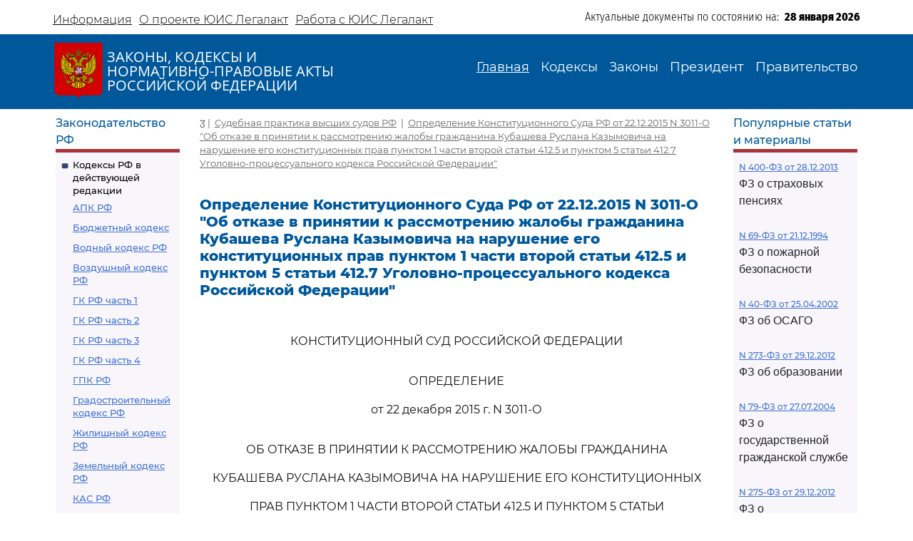

--- FILE ---
content_type: text/html; charset=utf-8
request_url: https://legalacts.ru/sud/opredelenie-konstitutsionnogo-suda-rf-ot-22122015-n-3011-o/
body_size: 75884
content:
<!DOCTYPE html>
<!DOCTYPE html>
<html>
<head>
    <meta http-equiv="Content-Type" content="text/html; charset=utf-8" />
    <meta name="viewport" content="width=device-width, initial-scale=1.0" />
    <title>Определение КС РФ от 22.12.2015 N 3011-О</title>
    <meta name="description" content="Определение Конституционного Суда РФ от 22.12.2015 N 3011-О &quot;Об отказе в принятии к рассмотрению жалобы гражданина Кубашева Руслана Казымовича на нарушение его конституционных прав пунктом 1 части второй статьи 412.5 и пунктом 5 статьи 412.7 Уголовно-процессуального кодекса Российской Федерации&quot;" />
    <link href="/static/css/bootstrap.min.css" rel="stylesheet">
    <link href="/static/css/bootstrap-utilities.min.css" rel="stylesheet">
    <link href="/static/css/bootstrap-icons.css" rel="stylesheet">
    <link href="/static/css/style.css" rel="stylesheet">
    
    <!--В head сайта один раз подключите библиотеку-->
    <script src="https://yastatic.net/pcode/adfox/loader.js" crossorigin="anonymous"></script>
    

<meta property="og:title" content="Определение Конституционного Суда РФ от 22.12.2015 N 3011-О &quot;Об отказе в принятии к рассмотрению жалобы гражданина Кубашева Руслана Казымовича на нарушение его конституционных прав пунктом 1 части второй статьи 412.5 и пунктом 5 статьи 412.7 Уголовно-процессуального кодекса Российской Федерации&quot;"/>
<meta property="og:type" content="website"/>
<meta property="og:site_name" content="Legalacts"/>
<meta property="og:url" content="https://legalacts.ru/sud/opredelenie-konstitutsionnogo-suda-rf-ot-22122015-n-3011-o/"/>
<link rel="canonical" href="https://legalacts.ru/sud/opredelenie-konstitutsionnogo-suda-rf-ot-22122015-n-3011-o/" />
<meta property="og:author" content="Конституционный Суд Российской Федерации"/>
<script type="application/ld+json">{
    "@context": "http://schema.org/",
    "@type": "Article",
        "mainEntityOfPage": {"@type": "WebPage", "@id": "https://legalacts.ru/sud/opredelenie-konstitutsionnogo-suda-rf-ot-22122015-n-3011-o/"},
        "headline": "Определение Конституционного Суда РФ от 22.12.2015 N 3011-О &quot;Об отказе в принятии к рассмотрению жалобы гражданина Кубашева Руслана Казымовича на нарушение его конституционных прав пунктом 1 части второй статьи 412.5 и пунктом 5 статьи 412.7 Уголовно-процессуального кодекса Российской Федерации&quot;",
        "datePublished": "2015-12-22", 
        "dateModified": "2025-07-24",
         "author": {"@type": "Organization", "name": "Конституционный Суд Российской Федерации"}, 
        "publisher": {"@type": "Organization", "name": "Legalacts", "logo": {"@type": "ImageObject", "url": "/static/images/eagle_top.svg"}}
    }</script>
    
    <script type="application/ld+json">{"@context": "http://schema.org/", "@type": "BreadcrumbList", "itemListElement": [
        {"@type": "ListItem",  "position": 1, "name": "Судебная практика высших судов РФ", "item": "https://legalacts.ru/sud/"},
        {"@type": "ListItem",  "position": 2, "name": "Определение Конституционного Суда РФ от 22.12.2015 N 3011-О &quot;Об отказе в принятии к рассмотрению жалобы гражданина Кубашева Руслана Казымовича на нарушение его конституционных прав пунктом 1 части второй статьи 412.5 и пунктом 5 статьи 412.7 Уголовно-процессуального кодекса Российской Федерации&quot;", "item": "https://legalacts.ru/sud/opredelenie-konstitutsionnogo-suda-rf-ot-22122015-n-3011-o/"}
        ]}
    </script>

</head>
<body>
    <header>
        <div class="container-md container-fluid page-header-top">
            <div class="row pt-2">
                <div class="col-xl-6 col-12 p-0 d-none d-md-block">
                    <ul class="nav">
                        
<!-- menu-top s -->

    
    <li class="nav-item">
      <a class="nav-link" aria-current="page" href="/Informacija/">Информация</a>
    </li>

    
    <li class="nav-item">
      <a class="nav-link" aria-current="page" href="/O-proekte/">О проекте ЮИС Легалакт</a>
    </li>

    
    <li class="nav-item">
      <a class="nav-link" aria-current="page" href="/rabota-s-yuis/">Работа с ЮИС Легалакт</a>
    </li>

    

<!-- menu-top e -->


                    </ul>
                </div>
                <div class="offset-xl-1 col-xl-5 col-12 p-1 d-flex justify-content-end">
                    <span class="page-header-bottom-text">Актуальные документы по состоянию на:&nbsp;&nbsp;</span>
                    <span class="page-header-bottom-date j_date">28 января 2026</span>
                </div>
            </div>
        </div>
        <div class="container-fluid page-header-mid">
            <div class="container-md container-fluid">
                <div class="row">
                    <div class="col-lg-5 col-11 d-flex align-items-start align-items-md-center p-0">
                        <div class="flex-shrink-1"><a class="page-header-mid-link" href="/"><img class="page-header-mid-image" src="/static/images/eagle_top.svg" /></a></div>
                        <div class="page-header-mid-title w-100">ЗАКОНЫ, КОДЕКСЫ И<br /> НОРМАТИВНО-ПРАВОВЫЕ АКТЫ<br /> РОССИЙСКОЙ ФЕДЕРАЦИИ</div>
                    </div>
                    <div class="page-header-mid-menu col-lg-7 col-1 d-flex justify-content-end p-0">
                        <nav class="navbar navbar-expand-lg">
                            <button class="navbar-toggler page-header-mid-menu-toggler" type="button" data-bs-toggle="collapse" data-bs-target="#headerMenu"><i class="navbar-toggler-icon bi-list"></i></button>
                            <div id="headerMenu" class="collapse navbar-collapse">
                                <ul class="navbar-nav">
                                    
<!-- menu-top s -->

    
    <li class="nav-item">
      <a class="nav-link active" aria-current="page" href="/">Главная</a>
    </li>

    
    <li class="nav-item">
      <a class="nav-link" aria-current="page" href="/kodeksy/">Кодексы</a>
    </li>

    
    <li class="nav-item">
      <a class="nav-link" aria-current="page" href="/docs/5/">Законы</a>
    </li>

    
    <li class="nav-item">
      <a class="nav-link" aria-current="page" href="/docs/7/">Президент</a>
    </li>

    
    <li class="nav-item">
      <a class="nav-link" aria-current="page" href="/docs/8/">Правительство</a>
    </li>

    

<!-- menu-top e -->


                                </ul>
                            </div>
                        </nav>
                    </div>
                </div>
            </div>
        </div>
    </header>

    <main role="main">
        <div class="container-md container-fluid page-main">
            <div class="row">
                <div class="p-2 main-left-block col-12 col-lg-2">
                    <div class="main-left-block-title">Законодательство РФ</div>
                    <div class="main-left-block-list p-2">
                        


<div><div class="main-left-block-list-subtitle"><a href="/kodeksy/">Кодексы РФ в действующей редакции</a></div><div class="main-left-block-list-linkscontainer-top"><div><a href="/kodeks/APK-RF/" title="&quot;Арбитражный процессуальный кодекс Российской Федерации&quot; от 24.07.2002 N 95-ФЗ
(с изм. от 17.11.2005)" >АПК РФ</a></div><div><a href="/kodeks/Bjudzhetnyj-kodeks/" title="&quot;Бюджетный кодекс Российской Федерации&quot; от 31.07.1998 N 145-ФЗ
(с изм. от 31.12.1999)" >Бюджетный кодекс</a></div><div><a href="/kodeks/VodniyKodeks-RF/" title="&quot;Водный кодекс Российской Федерации&quot; от 03.06.2006 N 74-ФЗ" >Водный кодекс РФ</a></div><div><a href="/kodeks/Vozdushnyi-Kodeks-RF/" title="&quot;Воздушный кодекс Российской Федерации&quot; от 19.03.1997 N 60-ФЗ" >Воздушный кодекс РФ</a></div><div><a href="/kodeks/GK-RF-chast-1/" title="&quot;Гражданский кодекс Российской Федерации (часть первая)&quot; от 30.11.1994 N 51-ФЗ" >ГК РФ часть 1</a></div><div><a href="/kodeks/GK-RF-chast-2/" title="&quot;Гражданский кодекс Российской Федерации (часть вторая)&quot; от 26.01.1996 N 14-ФЗ
(с изм. от 26.01.1996)" >ГК РФ часть 2</a></div><div><a href="/kodeks/GK-RF-chast-3/" title="&quot;Гражданский кодекс Российской Федерации (часть третья)&quot; от 26.11.2001 N 146-ФЗ" >ГК РФ часть 3</a></div><div><a href="/kodeks/GK-RF-chast-4/" title="&quot;Гражданский кодекс Российской Федерации (часть четвертая)&quot; от 18.12.2006 N 230-ФЗ" >ГК РФ часть 4</a></div><div><a href="/kodeks/GPK-RF/" title="&quot;Гражданский процессуальный кодекс Российской Федерации&quot; от 14.11.2002 N 138-ФЗ
(с изм. от 26.12.2005)" >ГПК РФ</a></div><div><a href="/kodeks/Gradostroitelnyi-Kodeks-RF/" title="&quot;Градостроительный кодекс Российской Федерации&quot; от 29.12.2004 N 190-ФЗ" >Градостроительный кодекс РФ</a></div><div><a href="/kodeks/ZHK-RF/" title="&quot;Жилищный кодекс Российской Федерации&quot; от 29.12.2004 N 188-ФЗ" >Жилищный кодекс РФ</a></div><div><a href="/kodeks/ZK-RF/" title="&quot;Земельный кодекс Российской Федерации&quot; от 25.10.2001 N 136-ФЗ" >Земельный кодекс РФ</a></div><div><a href="/kodeks/kodeks-administrativnogo-sudoproizvodstva-rossiiskoi-federatsii-ot-08032015/" title="&quot;Кодекс административного судопроизводства Российской Федерации&quot; от 08.03.2015 N 21-ФЗ" >КАС РФ</a></div><div><a href="/kodeks/KOAP-RF/" title="&quot;Кодекс Российской Федерации об административных правонарушениях&quot; от 30.12.2001 N 195-ФЗ" >КоАП РФ</a></div><div><a href="/kodeks/KVVT-RF/" title="&quot;Кодекс внутреннего водного транспорта Российской Федерации&quot; от 07.03.2001 N 24-ФЗ" >Кодекс внутреннего водного транспорта</a></div><div><a href="/kodeks/KTM-RF/" title="&quot;Кодекс торгового мореплавания Российской Федерации&quot; от 30.04.1999 N 81-ФЗ" >Кодекс торгового мореплавания РФ</a></div><div><a href="/kodeks/LK-RF/" title="&quot;Лесной кодекс Российской Федерации&quot; от 04.12.2006 N 200-ФЗ" >Лесной кодекс</a></div><div><a href="/kodeks/NK-RF-chast-1/" title="&quot;Налоговый кодекс Российской Федерации (часть первая)&quot; от 31.07.1998 N 146-ФЗ" >Налоговый кодекс ч.1</a></div><div><a href="/kodeks/NK-RF-chast-2/" title="&quot;Налоговый кодекс Российской Федерации (часть вторая)&quot; от 05.08.2000 N 117-ФЗ" >Налоговый кодекс ч.2</a></div><div><a href="/kodeks/SK-RF/" title="&quot;Семейный кодекс Российской Федерации&quot; от 29.12.1995 N 223-ФЗ" >Семейный кодекс</a></div><div><a href="/kodeks/TK-RF/" title="&quot;Трудовой кодекс Российской Федерации&quot; от 30.12.2001 N 197-ФЗ" >ТК РФ</a></div><div><a href="/kodeks/UIK-RF/" title="&quot;Уголовно - исполнительный кодекс Российской Федерации&quot; от 08.01.1997 N 1-ФЗ" >УИК РФ</a></div><div><a href="/kodeks/UK-RF/" title="&quot;Уголовный кодекс Российской Федерации&quot; от 13.06.1996 N 63-ФЗ" >УК РФ</a></div><div><a href="/kodeks/UPK-RF/" title="&quot;Уголовно-процессуальный кодекс Российской Федерации&quot; от 18.12.2001 N 174-ФЗ" >УПК РФ</a></div></div></div>


                        <div class="banner"></div>
                        


<div><div class="main-left-block-list-subtitle"><a href="/sud/">Судебная практика высших судов РФ</a></div></div>


                        <div><div class="main-left-block-list-subtitle"><a href="/docs/5/">Законы Российской Федерации</a></div></div>

                        <div><div class="main-left-block-list-subtitle"><a href="/docs/7/">Документы Президента Российской Федерации</a></div></div>

                        <div><div class="main-left-block-list-subtitle"><a href="/docs/8/">Документы Правительства Российской Федерации</a></div></div>

                        <div><div class="main-left-block-list-subtitle"><a href="/docs/10/">Документы органов государственной власти РФ</a></div></div>

                        


<div><div class="main-left-block-list-subtitle"><a href="/sud/6/">Документы Президиума и Пленума ВС РФ</a></div><div class="main-left-block-list-linkscontainer-bottom"><div><a href="/sud/postanovlenie-plenuma-verkhovnogo-suda-rf-ot-25112025-n-31/" title="Постановление Пленума Верховного Суда РФ от 25.11.2025 N 31 &quot;О внесении изменения в Регламент Верховного Суда Российской Федерации&quot;" >
            Постановление Пленума ВС РФ от 25.11.2025 N 31
        </a></div><div><a href="/sud/postanovlenie-plenuma-verkhovnogo-suda-rf-ot-25112025-n-32/" title="Постановление Пленума Верховного Суда РФ от 25.11.2025 N 32 &quot;О проекте федерального закона &quot;О внесении изменения в статью 1 Федерального закона &quot;Об общем числе мировых судей и количестве судебных участков в субъектах Российской Федерации&quot;, подготовленном Думой Ханты-Мансийского автономного округа - Югры&quot;" >
            Постановление Пленума ВС РФ от 25.11.2025 N 32
        </a></div><div><a href="/sud/obzor-sudebnoi-praktiki-po-delam-sviazannym-s-predostavleniem-i-ispolzovaniem-publichnykh-zemelnykh-uchastkov-dlia-tselei-stroitelstva/" title="&quot;Обзор судебной практики по делам, связанным с предоставлением и использованием публичных земельных участков для целей строительства&quot; (утв. Президиумом Верховного Суда РФ 19.11.2025)" >
            &quot;Обзор судебной практики по делам, связанным с предоставлением и использованием публичных земельных участков для целей строительства&quot;
        </a></div><div><a href="/sud/obzor-praktiki-rassmotreniia-arbitrazhnymi-sudami-del-po-korporativnym-sporam-o-subsidiarnoi-otvetstvennosti-kontroliruiushchikh-lits-po-obiazatelstvam-nedeistvuiushchego-iuridicheskogo/" title="&quot;Обзор практики рассмотрения арбитражными судами дел по корпоративным спорам о субсидиарной ответственности контролирующих лиц по обязательствам недействующего юридического лица&quot; (утв. Президиумом Верховного Суда РФ 19.11.2025)" >
            &quot;Обзор практики рассмотрения арбитражными судами дел по корпоративным спорам о субсидиарной ответственности контролирующих лиц по обязательствам недействующего юридического лица&quot;
        </a></div><div><a href="/sud/postanovlenie-plenuma-verkhovnogo-suda-rf-ot-18112025-n-30/" title="Постановление Пленума Верховного Суда РФ от 18.11.2025 N 30 &quot;Об изменении списка судебных примирителей&quot;" >
            Постановление Пленума ВС РФ от 18.11.2025 N 30
        </a></div><div><a href="/sud/postanovlenie-plenuma-verkhovnogo-suda-rf-ot-18112025-n-28/" title="Постановление Пленума Верховного Суда РФ от 18.11.2025 N 28 &quot;Об утверждении в соответствии с пунктом 9 части 3 статьи 5 Федерального конституционного закона от 5 февраля 2014 года N 3-ФКЗ &quot;О Верховном Суде Российской Федерации&quot; количественных составов президиумов судов&quot;" >
            Постановление Пленума ВС РФ от 18.11.2025 N 28
        </a></div><div><a href="/sud/postanovlenie-plenuma-verkhovnogo-suda-rf-ot-18112025-n-27/" title="Постановление Пленума Верховного Суда РФ от 18.11.2025 N 27 &quot;Об изменении состава Научно-консультативного совета при Верховном Суде Российской Федерации&quot;" >
            Постановление Пленума ВС РФ от 18.11.2025 N 27
        </a></div><div><a href="/sud/postanovlenie-plenuma-verkhovnogo-suda-rf-ot-18112025-n-26/" title="Постановление Пленума Верховного Суда РФ от 18.11.2025 N 26 &quot;О создании Судебной коллегии Верховного Суда Российской Федерации&quot;" >
            Постановление Пленума ВС РФ от 18.11.2025 N 26
        </a></div><div><a href="/sud/postanovlenie-plenuma-verkhovnogo-suda-rf-ot-18112025-n-29/" title="Постановление Пленума Верховного Суда РФ от 18.11.2025 N 29 &quot;Об утверждении в соответствии с пунктом 9 части 3 статьи 5 Федерального конституционного закона от 5 февраля 2014 года N 3-ФКЗ &quot;О Верховном Суде Российской Федерации&quot; персональных составов президиумов судов&quot;" >
            Постановление Пленума ВС РФ от 18.11.2025 N 29
        </a></div><div><a href="/sud/postanovlenie-prezidiuma-verkhovnogo-suda-rf-ot-29102025-n-6-nad25pr/" title="Постановление Президиума Верховного Суда РФ от 29.10.2025 N 6-НАД25ПР Категория: Споры с органами власти. Требования: О досрочном прекращении полномочий депутата. Обстоятельства: Прокурор ссылается на то, что при принятии решения о присвоении звания &quot;Почетный гражданин&quot; гражданам депутатами не были приняты меры по урегулированию возникшего конфликта интересов или недопущению возможности его возникновения. Решение: Требование удовлетворено в части, так как установлен конфликт интересов в поведении одного из депутатов при рассмотрении вопроса о присвоении звания &quot;Почетный гражданин города&quot;, обязанность направить уведомление о возникновении (возможном возникновении) личной заинтересованности при осуществлении своих полномочий не исполнена, меры по предотвращению либо урегулированию возникшего конфликта интересов не приняты." >
            Постановление Президиума ВС РФ от 29.10.2025 N 6-НАД25ПР
        </a></div><div class="text-end"><a href="/sud/6/">Подробнее...</a></div></div></div>


                        


<div><div class="main-left-block-list-subtitle"><a href="/kodeksy_RSFSR/">Кодексы СССР и РСФСР</a></div><div class="main-left-block-list-linkscontainer-top"><div><a href="/kodeks/vodnyi-kodeks-rsfsr-utv-vs-rsfsr-30061972/" title="&quot;Водный кодекс РСФСР&quot;
(утв. ВС РСФСР 30.06.1972)
(ред. от 12.03.1980, с изм. от 18.01.1985)" >Водный кодекс РСФСР</a></div><div><a href="/kodeks/grazhdanskii-protsessualnyi-kodeks-rsfsr-utv-vs-rsfsr/" title="&quot;Гражданский процессуальный кодекс РСФСР&quot;
(утв. ВС РСФСР 11.06.1964)
(ред. от 03.07.1992)" >ГПК РСФСР</a></div><div><a href="/kodeks/grazhdanskii-kodeks-rsfsr-utv-vs-rsfsr-11061964/" title="&quot;Гражданский кодекс РСФСР&quot;
(утв. ВС РСФСР 11.06.1964)
(ред. от 24.12.1992)" >Гражданский кодекс РСФСР</a></div><div><a href="/kodeks/zhilishchnyi-kodeks-rsfsr-utv-vs-rsfsr-24061983/" title="&quot;Жилищный кодекс РСФСР&quot;
(утв. ВС РСФСР 24.06.1983)
(ред. от 06.07.1991, с изм. от 23.06.1995)" >Жилищный кодекс РСФСР</a></div><div><a href="/kodeks/zemelnyi-kodeks-rsfsr-utv-vs-rsfsr-25041991/" title="&quot;Земельный кодекс РСФСР&quot;
(утв. ВС РСФСР 25.04.1991 N 1103-1)" >Земельный кодекс РСФСР</a></div><div><a href="/kodeks/ispravitelno-trudovoi-kodeks-rsfsr-utv-vs/" title="&quot;Исправительно - трудовой кодекс РСФСР&quot;
(утв. ВС РСФСР 18.12.1970)
(ред. от 06.07.1993)" >Исправительно - трудовой кодекс РСФСР</a></div><div><a href="/kodeks/KOAP-RSFSR/" title="&quot;Кодекс РСФСР об административных правонарушениях&quot;
(утв. ВС РСФСР 20.06.1984)
(ред. от 16.07.1993)" >КоАП РСФСР</a></div><div><a href="/kodeks/kodeks-zakonov-o-trude-rossiiskoi-federatsii-utv/" title="&quot;Кодекс законов о труде Российской Федерации&quot;
(утв. ВС РСФСР 09.12.1971)
(ред. от 25.09.1992)" >Кодекс законов о труде</a></div><div><a href="/kodeks/kodeks-o-brake-i-seme-rsfsr-utv/" title="&quot;Кодекс о браке и семье РСФСР&quot;
(утв. ВС РСФСР 30.07.1969)
(ред. от 24.02.1987)" >Кодекс о браке и семье РСФСР</a></div><div><a href="/kodeks/ugolovnyi-kodeks-rsfsr-utv-vs-rsfsr-27101960/" title="&quot;Уголовный кодекс РСФСР&quot;
(утв. ВС РСФСР 27.10.1960)
(ред. от 27.08.1993)" >УК РСФСР</a></div><div><a href="/kodeks/ugolovno-protsessualnyi-kodeks-rsfsr-utv-vs/" title="&quot;Уголовно - процессуальный кодекс РСФСР&quot;
(утв. ВС РСФСР 27.10.1960)
(ред. от 27.08.1993, с изм. от 03.05.1995)" >УПК РСФСР</a></div></div></div>


                    </div>
                </div>
                <div class="main-center-block col-12 col-lg-8">
                    <div class="main-center-block-crambs"><a href="/"><i class="bi-house-fill"></i></a>&nbsp;|&nbsp;
                    
    <a href="https://legalacts.ru/sud/">Судебная практика высших судов РФ</a>
    &nbsp;|&nbsp;
    <a href="/sud/opredelenie-konstitutsionnogo-suda-rf-ot-22122015-n-3011-o/">Определение Конституционного Суда РФ от 22.12.2015 N 3011-О &quot;Об отказе в принятии к рассмотрению жалобы гражданина Кубашева Руслана Казымовича на нарушение его конституционных прав пунктом 1 части второй статьи 412.5 и пунктом 5 статьи 412.7 Уголовно-процессуального кодекса Российской Федерации&quot;</a>

                    </div>

                    

                    
<!--AdFox START-->
<!--yandex_legalact.e-->
<!--Площадка: Легалакт / * / *-->
<!--Тип баннера: 680*250 верх-->
<!--Расположение: <верх страницы>-->
<div id="adfox_160102648262022886" style="max-width: 650px"></div>
<script>
    window.Ya.adfoxCode.createAdaptive({
        ownerId: 289615,
        containerId: 'adfox_160102648262022886',
        params: {
            pp: 'g',
            ps: 'drhy',
            p2: 'gynj'
        }
    }, ['desktop', 'tablet', 'phone'], {
        tabletWidth: 830,
        phoneWidth: 480,
        isAutoReloads: false
    });
</script>
<br clear="all">


<h1 class="main-center-block-title pb-4">Определение Конституционного Суда РФ от 22.12.2015 N 3011-О &quot;Об отказе в принятии к рассмотрению жалобы гражданина Кубашева Руслана Казымовича на нарушение его конституционных прав пунктом 1 части второй статьи 412.5 и пунктом 5 статьи 412.7 Уголовно-процессуального кодекса Российской Федерации&quot;</h1>

<div class="main-center-block-article-text">                        
    <pre></pre><p class="pCenter"><a name="100001"></a>КОНСТИТУЦИОННЫЙ СУД РОССИЙСКОЙ ФЕДЕРАЦИИ</p><pre></pre><p class="pCenter"><a name="100002"></a>ОПРЕДЕЛЕНИЕ</p><p class="pCenter">от 22 декабря 2015 г. N 3011-О</p><pre></pre><p class="pCenter"><a name="100003"></a>ОБ ОТКАЗЕ В ПРИНЯТИИ К РАССМОТРЕНИЮ ЖАЛОБЫ ГРАЖДАНИНА</p><p class="pCenter">КУБАШЕВА РУСЛАНА КАЗЫМОВИЧА НА НАРУШЕНИЕ ЕГО КОНСТИТУЦИОННЫХ</p><p class="pCenter">ПРАВ ПУНКТОМ 1 ЧАСТИ ВТОРОЙ СТАТЬИ 412.5 И ПУНКТОМ 5 СТАТЬИ</p><p class="pCenter">412.7 УГОЛОВНО-ПРОЦЕССУАЛЬНОГО КОДЕКСА РОССИЙСКОЙ ФЕДЕРАЦИИ</p><pre></pre><p class="pBoth"><a name="100004"></a>Конституционный Суд Российской Федерации в составе Председателя В.Д. Зорькина, судей К.В. Арановского, А.И. Бойцова, Н.С. Бондаря, Г.А. Гаджиева, Ю.М. Данилова, Л.М. Жарковой, Г.А. Жилина, С.М. Казанцева, М.И. Клеандрова, С.Д. Князева, А.Н. Кокотова, Л.О. Красавчиковой, С.П. Маврина, Н.В. Мельникова, Ю.Д. Рудкина, О.С. Хохряковой, В.Г. Ярославцева,</p><p class="pBoth"><a name="100005"></a>рассмотрев вопрос о возможности принятия жалобы гражданина Р.К. Кубашева к рассмотрению в заседании Конституционного Суда Российской Федерации,</p><pre></pre><p class="pCenter"><a name="100006"></a>установил:</p><pre></pre><p class="pBoth"><a name="100007"></a>1. В своей жалобе в Конституционный Суд Российской Федерации гражданин Р.К. Кубашев, который отбывает наказание в виде пожизненного лишения свободы и которому постановлением судьи Верховного Суда Российской Федерации от 13 августа 2015 года отказано в передаче надзорной жалобы для рассмотрения в судебном заседании суда надзорной инстанции, просит признать не соответствующими <a href='/doc/Konstitucija-RF/razdel-i/glava-1/statja-15/#100070'>статьям 15 (часть 4)</a>, <a href='/doc/Konstitucija-RF/razdel-i/glava-2/statja-46/#100178'>46</a> и <a href='/doc/Konstitucija-RF/razdel-i/glava-2/statja-52/#100199'>52</a> Конституции Российской Федерации, а также <a href='/doc/konventsija-o-zashchite-prav-cheloveka-i-osnovnykh/#100385'>пункту 2 статьи 4</a> Протокола N 7 к Конвенции о защите прав человека и основных свобод <a href='/kodeks/UPK-RF/chast-3/razdel-xv/glava-48.1/statja-412.5/#001033'>пункт 1 части второй статьи 412.5</a> "Рассмотрение надзорных жалобы, представления" и <a href='/kodeks/UPK-RF/chast-3/razdel-xv/glava-48.1/statja-412.7/#001044'>пункт 5 статьи 412.7</a> "Постановление об отказе в передаче надзорных жалобы, представления для рассмотрения в судебном заседании Президиума Верховного Суда Российской Федерации" УПК Российской Федерации, как лишающие возможности мотивированной, обоснованной проверки Президиумом Верховного Суда Российской Федерации обжалуемых судебных решений на предмет исправления допущенного, по утверждению заявителя, нарушения его прав в его деле.</p><p class="pBoth"><a name="100008"></a>2. Конституционный Суд Российской Федерации, изучив представленные материалы, не находит оснований для принятия данной жалобы к рассмотрению.</p><p class="pBoth"><a name="100009"></a>Как указывал Конституционный Суд Российской Федерации, правовая природа и предназначение надзорного производства предполагает единоличное рассмотрение судьей надзорных жалобы, представления как предварительную процедуру, введение которой обусловлено целью не допустить превращение суда надзорной инстанции в обычную (ординарную) судебную инстанцию и исключить передачу в суд надзорной инстанции явно необоснованных обращений (постановления от 17 июля 2002 года N 13-П и от 5 февраля 2007 года N 2-П, определения от 23 июня 2015 года N 1333-О, от 16 июля 2015 года N 1585-О и N 1619-О). В случае, если по результатам изучения надзорных жалобы, представления не выявлены основания пересмотра судебных решений в порядке надзора, судья Верховного Суда Российской Федерации выносит постановление об отказе в передаче надзорных жалобы, представления для рассмотрения в судебном заседании Президиума Верховного Суда Российской Федерации (<a href='/kodeks/UPK-RF/chast-3/razdel-xv/glava-48.1/statja-412.5/#001033'>пункт 1 части второй статьи 412.5</a> УПК Российской Федерации).</p><p class="pBoth"><a name="100010"></a><a name="100011"></a>При этом согласно <a href='/kodeks/UPK-RF/chast-3/razdel-xv/glava-48.1/statja-412.7/#001038'>статье 412.7</a> УПК Российской Федерации такое постановление помимо прочего должно содержать мотивы, по которым отказано в передаче надзорных жалобы, представления для рассмотрения в судебном заседании Президиума Верховного Суда Российской Федерации <a href='/kodeks/UPK-RF/chast-3/razdel-xv/glava-48.1/statja-412.7/#001044'>(пункт 5)</a>. Соответственно, данная норма, применяемая в единстве с <a href='/kodeks/UPK-RF/chast-1/razdel-i/glava-2/statja-7/#100094'>частью четвертой статьи 7</a> того же Кодекса, не допускает отказ суда от рассмотрения и оценки всех доводов надзорной жалобы, а также от мотивировки своих решений путем указания на конкретные, достаточные с точки зрения принципа разумности основания, по которым эти доводы отвергаются.</p><p class="pBoth"><a name="100012"></a>Таким образом, оспариваемые законоположения не могут расцениваться как нарушающие права заявителя в обозначенном им аспекте, а потому его жалоба, как не отвечающая критерию допустимости обращений в Конституционный Суд Российской Федерации, не может быть принята Конституционным Судом Российской Федерации к рассмотрению.</p><p class="pBoth"><a name="100013"></a>Исходя из изложенного и руководствуясь пунктом 2 статьи 43, частью первой статьи 79, статьями 96 и 97 Федерального конституционного закона "О Конституционном Суде Российской Федерации", Конституционный Суд Российской Федерации</p><pre></pre><p class="pCenter"><a name="100014"></a>определил:</p><pre></pre><p class="pBoth"><a name="100015"></a>1. Отказать в принятии к рассмотрению жалобы гражданина Кубашева Руслана Казымовича, поскольку она не отвечает требованиям Федерального конституционного закона "О Конституционном Суде Российской Федерации", в соответствии с которыми жалоба в Конституционный Суд Российской Федерации признается допустимой.</p><p class="pBoth"><a name="100016"></a>2. Определение Конституционного Суда Российской Федерации по данной жалобе окончательно и обжалованию не подлежит.</p><pre></pre><p class="pRight"><a name="100017"></a>Председатель</p><p class="pRight">Конституционного Суда</p><p class="pRight">Российской Федерации</p><p class="pRight">В.Д.ЗОРЬКИН</p><pre>
</pre><p class="pBoth"><a name="100018"></a>------------------------------------------------------------------</p>
</div>


<div class="main-center-block-linkslist-header ps-4">Судебная практика и законодательство</div>
<div class="main-center-block-linkslist pt-2 ps-4">
    
    <div class="pb-2"><a href="/sud/opredelenie-konstitutsionnogo-suda-rf-ot-28022017-n-348-o/">Определение Конституционного Суда РФ от 28.02.2017 N 348-О
&quot;Об отказе в принятии к рассмотрению жалобы гражданина Черченцова Виктора Владимировича на нарушение его конституционных прав частью первой статьи 412.5 Уголовно-процессуального кодекса Российской Федерации&quot;</a><br>
    <p><p class="pBoth"><a name="100010"></a>Как указывал Конституционный Суд Российской Федерации, по своей природе процедура предварительного единоличного изучения надзорных жалоб, представлений, в рамках которой определяется наличие или отсутствие правовых оснований для передачи дела для рассмотрения по существу в суд надзорной инстанции, в том числе исходя из доводов, изложенных в жалобе, и содержания обжалуемых судебных решений, а в случае необходимости - и из материалов истребованного судьей уголовного дела, обусловлена целью не допустить превращение суда надзорной инстанции в обычную (ординарную) судебную инстанцию и исключить передачу в суд надзорной инстанции явно необоснованных обращений, а потому не может расцениваться в качестве нарушающей конституционные права граждан (определения от 23 июня 2015 года N 1333-О, от 16 июля 2015 года N 1585-О и N 1619-О, от 22 декабря 2015 года <a href='/sud/opredelenie-konstitutsionnogo-suda-rf-ot-22122015-n-3011-o/'>N 3011-О</a>, от 25 февраля 2016 года <a href='/sud/opredelenie-konstitutsionnogo-suda-rf-ot-25022016-n-278-o/'>N 278-О</a> и от 25 октября 2016 года <a href='/sud/opredelenie-konstitutsionnogo-suda-rf-ot-25102016-n-2203-o/'>N 2203-О</a>).</p></p>
    </div>
    
    <div class="pb-2"><a href="/sud/opredelenie-konstitutsionnogo-suda-rf-ot-26012017-n-68-o/">Определение Конституционного Суда РФ от 26.01.2017 N 68-О
&quot;Об отказе в принятии к рассмотрению жалобы гражданина Якубова Феликса Сейфудиновича на нарушение его конституционных прав статьей 412.5 Уголовно-процессуального кодекса Российской Федерации&quot;</a><br>
    <p><p class="pBoth"><a name="100011"></a>Данная <a href='/kodeks/UPK-RF/chast-3/razdel-xv/glava-48.1/statja-412.5/#001030'>норма</a> лишь устанавливает предварительный единоличный порядок изучения судьей суда надзорной инстанции поступивших надзорных жалобы, представления, который, как отмечал Конституционный Суд Российской Федерации, не может расцениваться в качестве нарушающего конституционные права граждан (определения от 23 июня 2015 года N 1333-О, от 16 июля 2015 года N 1585-О и N 1619-О, от 22 декабря 2015 года <a href='/sud/opredelenie-konstitutsionnogo-suda-rf-ot-22122015-n-3011-o/'>N 3011-О</a> и от 26 апреля 2016 года <a href='/sud/opredelenie-konstitutsionnogo-suda-rf-ot-26042016-n-736-o/'>N 736-О</a>), а также дополнительную процессуальную гарантию обеспечения законности и обоснованности выносимого в предварительном порядке судьей Верховного Суда Российской Федерации постановления (определения Конституционного Суда Российской Федерации от 16 июля 2015 года N 1585-О, от 22 декабря 2015 года <a href='/sud/opredelenie-konstitutsionnogo-suda-rf-ot-22122015-n-3012-o/'>N 3012-О</a>, от 29 сентября 2016 года <a href='/sud/opredelenie-konstitutsionnogo-suda-rf-ot-29092016-n-1902-o/'>N 1902-О</a> и др.).</p></p>
    </div>
    
    <div class="pb-2"><a href="/sud/opredelenie-konstitutsionnogo-suda-rf-ot-20122016-n-2770-o/">Определение Конституционного Суда РФ от 20.12.2016 N 2770-О
&quot;Об отказе в принятии к рассмотрению жалобы гражданина Федорова Николая Васильевича на нарушение его конституционных прав рядом положений Уголовно-процессуального кодекса Российской Федерации&quot;</a><br>
    <p><p class="pBoth"><a name="100012"></a><a href='/kodeks/UPK-RF/chast-3/razdel-xv/glava-48.1/statja-412.5/#001030'>Статья 412.5</a> УПК Российской Федерации устанавливает предварительный единоличный порядок изучения судьей суда надзорной инстанции поступивших надзорных жалобы, представления (части первая и вторая), который, как отмечал Конституционный Суд Российской Федерации, не может расцениваться в качестве нарушающего конституционные права граждан (определения от 23 июня 2015 года N 1333-О, от 16 июля 2015 года N 1585-О и N 1619-О, от 22 декабря 2015 года <a href='/sud/opredelenie-konstitutsionnogo-suda-rf-ot-22122015-n-3011-o/'>N 3011-О</a>, от 26 апреля 2016 года <a href='/sud/opredelenie-konstitutsionnogo-suda-rf-ot-26042016-n-736-o/'>N 736-О</a> и от 29 сентября 2016 года <a href='/sud/opredelenie-konstitutsionnogo-suda-rf-ot-29092016-n-1902-o/'>N 1902-О</a>).</p></p>
    </div>
    
    <div class="pb-2"><a href="/sud/opredelenie-konstitutsionnogo-suda-rf-ot-20122016-n-2768-o/">Определение Конституционного Суда РФ от 20.12.2016 N 2768-О
&quot;Об отказе в принятии к рассмотрению жалобы гражданина Бочкарева Дмитрия Николаевича на нарушение его конституционных прав частями первой и второй статьи 412.5 и частью первой статьи 412.9 Уголовно-процессуального кодекса Российской Федерации&quot;</a><br>
    <p><p class="pBoth"><a name="100010"></a><a href='/kodeks/UPK-RF/chast-3/razdel-xv/glava-48.1/statja-412.5/#001031'>Части первая</a> и <a href='/kodeks/UPK-RF/chast-3/razdel-xv/glava-48.1/statja-412.5/#001032'>вторая статьи 412.5</a> УПК Российской Федерации устанавливают предварительный единоличный порядок изучения судьей суда надзорной инстанции поступивших надзорных жалобы, представления, который, как отмечал Конституционный Суд Российской Федерации, не может расцениваться в качестве нарушающего конституционные права граждан (определения от 23 июня 2015 года N 1333-О, от 16 июля 2015 года N 1585-О и N 1619-О, от 22 декабря 2015 года <a href='/sud/opredelenie-konstitutsionnogo-suda-rf-ot-22122015-n-3011-o/'>N 3011-О</a>, от 25 февраля 2016 года <a href='/sud/opredelenie-konstitutsionnogo-suda-rf-ot-25022016-n-278-o/'>N 278-О</a> и др.).</p></p>
    </div>
    
    <div class="pb-2"><a href="/sud/opredelenie-konstitutsionnogo-suda-rf-ot-20122016-n-2765-o/">Определение Конституционного Суда РФ от 20.12.2016 N 2765-О
&quot;Об отказе в принятии к рассмотрению жалобы гражданина Республики Узбекистан Бердиева Дамина Азамовича на нарушение его конституционных прав статьями 412.5, 412.7 и 412.9 Уголовно-процессуального кодекса Российской Федерации&quot;</a><br>
    <p><p class="pBoth"><a name="100012"></a>Приведенные законоположения, действуя в нормативном единстве с предписаниями <a href='/kodeks/UPK-RF/chast-1/razdel-i/glava-2/statja-7/#001560'>части четвертой статьи 7</a> УПК Российской Федерации, не предполагают освобождение от обязанности проанализировать все изложенные в надзорной жалобе доводы и принять обоснованное решение, мотивировав его в случае несогласия с этими доводами указанием на конкретные, достаточные с точки зрения принципа разумности основания, по которым они отвергаются (определения Конституционного Суда Российской Федерации от 29 сентября 2015 года N 1976-О, от 22 декабря 2015 года <a href='/sud/opredelenie-konstitutsionnogo-suda-rf-ot-22122015-n-3011-o/'>N 3011-О</a>, от 23 июня 2016 года <a href='/sud/opredelenie-konstitutsionnogo-suda-rf-ot-23062016-n-1270-o/'>N 1270-О</a> и от 19 июля 2016 года <a href='/sud/opredelenie-konstitutsionnogo-suda-rf-ot-19072016-n-1622-o/'>N 1622-О</a>).</p></p>
    </div>
    
    <div class="pb-2"><a href="/sud/opredelenie-konstitutsionnogo-suda-rf-ot-24112016-n-2409-o/">Определение Конституционного Суда РФ от 24.11.2016 N 2409-О
&quot;Об отказе в принятии к рассмотрению жалобы гражданина Демченко Николая Андреевича на нарушение его конституционных прав пунктом 1 части второй статьи 412.5 Уголовно-процессуального кодекса Российской Федерации&quot;</a><br>
    <p><p class="pBoth"><a name="100010"></a>В случае, если по результатам изучения надзорных жалобы, представления не выявлены основания пересмотра судебных решений в порядке надзора, судья Верховного Суда Российской Федерации, руководствуясь <a href='/kodeks/UPK-RF/chast-3/razdel-xv/glava-48.1/statja-412.5/#001033'>пунктом 1 части второй статьи 412.5</a> УПК Российской Федерации, выносит постановление об отказе в передаче надзорных жалобы, представления для рассмотрения в судебном заседании Президиума Верховного Суда Российской Федерации. При этом согласно <a href='/kodeks/UPK-RF/chast-3/razdel-xv/glava-48.1/statja-412.7/#001044'>пункту 5 статьи 412.7</a> данного Кодекса такое постановление помимо прочего должно содержать мотивы, по которым отказано в передаче надзорных жалобы, представления для рассмотрения в судебном заседании Президиума Верховного Суда Российской Федерации. Соответственно, данные нормы, применяемые в единстве с <a href='/kodeks/UPK-RF/chast-1/razdel-i/glava-2/statja-7/#001560'>частью четвертой статьи 7</a> УПК Российской Федерации, предъявляющей к судебным решениям требования законности, обоснованности и мотивированности, не допускают отказ суда от рассмотрения и оценки всех доводов надзорной жалобы, а также от мотивировки соответствующего решения путем указания на конкретные, достаточные с точки зрения принципа разумности основания, по которым эти доводы отвергаются (определения Конституционного Суда Российской Федерации от 22 декабря 2015 года <a href='/sud/opredelenie-konstitutsionnogo-suda-rf-ot-22122015-n-3011-o/'>N 3011-О</a>, от 23 июня 2016 года <a href='/sud/opredelenie-konstitutsionnogo-suda-rf-ot-23062016-n-1270-o/'>N 1270-О</a> и от 19 июля 2016 года <a href='/sud/opredelenie-konstitutsionnogo-suda-rf-ot-19072016-n-1708-o/'>N 1708-О</a>).</p></p>
    </div>
    
    <div class="pb-2"><a href="/sud/opredelenie-konstitutsionnogo-suda-rf-ot-25102016-n-2203-o/">Определение Конституционного Суда РФ от 25.10.2016 N 2203-О
&quot;Об отказе в принятии к рассмотрению жалобы гражданина Кубашева Руслана Казымовича на нарушение его конституционных прав частью первой статьи 75, частью первой статьи 412.5 и частью первой статьи 412.9 Уголовно-процессуального кодекса Российской Федерации&quot;</a><br>
    <p><p class="pBoth"><a name="100010"></a>Согласно <a href='/kodeks/UPK-RF/chast-3/razdel-xv/glava-48.1/statja-412.5/#001031'>части первой статьи 412.5</a> УПК Российской Федерации надзорные жалоба, представление, поданные в соответствии с установленными <a href='/kodeks/UPK-RF/chast-3/razdel-xv/glava-48.1/statja-412.1/#001000'>статьями 412.1</a> - <a href='/kodeks/UPK-RF/chast-3/razdel-xv/glava-48.1/statja-412.3/#001011'>412.3</a> этого Кодекса правилами, изучаются судьей Верховного Суда Российской Федерации по материалам, приложенным к жалобе, представлению, либо по материалам истребованного уголовного дела. Указанная <a href='/kodeks/UPK-RF/chast-3/razdel-xv/glava-48.1/statja-412.5/#001031'>норма</a> устанавливает предварительный единоличный порядок изучения судьей суда надзорной инстанции поступивших надзорных жалобы, представления, который, как отмечал Конституционный Суд Российской Федерации, не может расцениваться в качестве нарушающего конституционные права граждан (определения от 23 июня 2015 года N 1333-О, от 16 июля 2015 года N 1585-О и N 1619-О, от 22 декабря 2015 года <a href='/sud/opredelenie-konstitutsionnogo-suda-rf-ot-22122015-n-3011-o/'>N 3011-О</a> и от 25 февраля 2016 года <a href='/sud/opredelenie-konstitutsionnogo-suda-rf-ot-25022016-n-278-o/'>N 278-О</a>).</p></p>
    </div>
    
    <div class="pb-2"><a href="/sud/opredelenie-konstitutsionnogo-suda-rf-ot-29092016-n-1902-o/">Определение Конституционного Суда РФ от 29.09.2016 N 1902-О
&quot;Об отказе в принятии к рассмотрению жалобы гражданина Кирсанова Сергея Александровича на нарушение его конституционных прав пунктом 1 части второй и частью третьей статьи 412.5 Уголовно-процессуального кодекса Российской Федерации&quot;</a><br>
    <p><p class="pBoth"><a name="100010"></a><a href='/kodeks/UPK-RF/chast-3/razdel-xv/glava-48.1/statja-412.5/#001030'>Статья 412.5</a> УПК Российской Федерации устанавливает предварительный единоличный порядок изучения судьей суда надзорной инстанции поступивших надзорных жалобы, представления (<a href='/kodeks/UPK-RF/chast-3/razdel-xv/glava-48.1/statja-412.5/#001031'>части первая</a> и <a href='/kodeks/UPK-RF/chast-3/razdel-xv/glava-48.1/statja-412.5/#001032'>вторая</a>), который, как отмечал Конституционный Суд Российской Федерации, не может расцениваться в качестве нарушающего конституционные права граждан (определения от 23 июня 2015 года N 1333-О, от 16 июля 2015 года N 1585-О и N 1619-О, от 22 декабря 2015 года <a href='/sud/opredelenie-konstitutsionnogo-suda-rf-ot-22122015-n-3011-o/'>N 3011-О</a> и от 26 апреля 2016 года <a href='/sud/opredelenie-konstitutsionnogo-suda-rf-ot-26042016-n-736-o/'>N 736-О</a>), а также дополнительную процессуальную гарантию обеспечения законности и обоснованности выносимого в предварительном порядке судьей Верховного Суда Российской Федерации постановления (часть третья) (определения Конституционного Суда Российской Федерации от 16 июля 2015 года N 1585-О и от 22 декабря 2015 года <a href='/sud/opredelenie-konstitutsionnogo-suda-rf-ot-22122015-n-3012-o/'>N 3012-О</a>).</p></p>
    </div>
    
    <div class="pb-2"><a href="/sud/opredelenie-konstitutsionnogo-suda-rf-ot-29092016-n-1826-o/">Определение Конституционного Суда РФ от 29.09.2016 N 1826-О
&quot;Об отказе в принятии к рассмотрению жалобы гражданина Дандаева Арби Хамзатовича на нарушение его конституционных прав пунктом 1 части второй статьи 412.5 и пунктом 5 статьи 412.7 Уголовно-процессуального кодекса Российской Федерации&quot;</a><br>
    <p><p class="pBoth"><a name="100010"></a>При этом согласно <a href='/kodeks/UPK-RF/chast-3/razdel-xv/glava-48.1/statja-412.7/#001038'>статье 412.7</a> УПК Российской Федерации такое постановление помимо прочего должно содержать мотивы, по которым отказано в передаче надзорных жалобы, представления для рассмотрения в судебном заседании Президиума Верховного Суда Российской Федерации <a href='/kodeks/UPK-RF/chast-3/razdel-xv/glava-48.1/statja-412.7/#001044'>(пункт 5)</a>. Соответственно, данная <a href='/kodeks/UPK-RF/chast-3/razdel-xv/glava-48.1/statja-412.7/#001044'>норма</a>, применяемая в единстве с <a href='/kodeks/UPK-RF/chast-1/razdel-i/glava-2/statja-7/#001560'>частью четвертой статьи 7</a> того же Кодекса, не допускает отказ суда от рассмотрения и оценки всех доводов надзорной жалобы, а также от мотивировки своих решений путем указания на конкретные, достаточные с точки зрения принципа разумности основания, по которым эти доводы отвергаются (определения Конституционного Суда Российской Федерации от 29 сентября 2015 года N 1976-О, от 22 декабря 2015 года <a href='/sud/opredelenie-konstitutsionnogo-suda-rf-ot-22122015-n-3011-o/'>N 3011-О</a> и от 23 июня 2016 года <a href='/sud/opredelenie-konstitutsionnogo-suda-rf-ot-23062016-n-1270-o/'>N 1270-О</a>).</p></p>
    </div>
    
    <div class="pb-2"><a href="/sud/opredelenie-konstitutsionnogo-suda-rf-ot-19072016-n-1708-o/">Определение Конституционного Суда РФ от 19.07.2016 N 1708-О
&quot;Об отказе в принятии к рассмотрению жалобы гражданина Трегубова Леонида Алексеевича на нарушение его конституционных прав пунктом &quot;в&quot; части третьей статьи 162 Уголовного кодекса Российской Федерации, частью первой статьи 389.1, частью первой статьи 389.5, частью первой статьи 389.36, статьями 412.1, 412.5 и 412.7 Уголовно-процессуального кодекса Российской Федерации, частью второй статьи 15, частью третьей статьи 35, статьями 335 и 338 Уголовно-процессуального кодекса РСФСР, положениями Федерального закона от 9 июля 1998 года N 95-ФЗ &quot;О приостановлении действия части второй статьи 15 Уголовно-процессуального Кодекса РСФСР&quot;, Федерального закона от 8 декабря 2003 года N 162-ФЗ &quot;О внесении изменений и дополнений в Уголовный кодекс Российской Федерации&quot; и Федерального закона от 29 декабря 2010 года N 433-ФЗ &quot;О внесении изменений в Уголовно-процессуальный кодекс Российской Федерации и признании утратившими силу отдельных законодательных актов (положений </a><br>
    <p><p class="pBoth"><a name="100018"></a>При этом согласно <a href='/kodeks/UPK-RF/chast-3/razdel-xv/glava-48.1/statja-412.7/#001038'>статье 412.7</a> УПК Российской Федерации такое постановление помимо прочего должно содержать мотивы, по которым отказано в передаче надзорных жалобы, представления для рассмотрения в судебном заседании Президиума Верховного Суда Российской Федерации <a href='/kodeks/UPK-RF/chast-3/razdel-xv/glava-48.1/statja-412.7/#001044'>(пункт 5)</a>. Соответственно, данная <a href='/kodeks/UPK-RF/chast-3/razdel-xv/glava-48.1/statja-412.7/#001038'>норма</a>, применяемая в единстве с <a href='/kodeks/UPK-RF/chast-1/razdel-i/glava-2/statja-7/#001560'>частью четвертой статьи 7</a> того же Кодекса, не допускает отказ суда от рассмотрения и оценки всех доводов надзорной жалобы, а также от мотивировки своих решений путем указания на конкретные, достаточные с точки зрения принципа разумности основания, по которым эти доводы отвергаются (<a href='/sud/opredelenie-konstitutsionnogo-suda-rf-ot-22122015-n-3011-o/'>Определение</a> Конституционного Суда Российской Федерации от 22 декабря 2015 года N 3011-О).</p></p>
    </div>
    
</div>




<br clear="all"/>
<!--AdFox START-->
<!--yandex_legalact.e-->
<!--Площадка: Легалакт / * / *-->
<!--Тип баннера: 680*250 низ-->
<!--Расположение: <низ страницы>-->
<div id="adfox_15971510982077709" style="max-width: 650px"></div>
<script>
    window.Ya.adfoxCode.createAdaptive({
        ownerId: 289615,
        containerId: 'adfox_15971510982077709',
        params: {
            pp: 'i',
            ps: 'drhy',
            p2: 'gxjf'
        }
    }, ['desktop', 'tablet', 'phone'], {
        tabletWidth: 830,
        phoneWidth: 480,
        isAutoReloads: false
    });
</script>

<br clear="all"/>

                    <br/>
                    <script type="text/javascript" src="//yastatic.net/share/share.js" charset="utf-8"></script><div class="yashare-auto-init" data-yashareL10n="ru" data-yashareType="icon" data-yashareQuickServices="vkontakte,twitter,odnoklassniki,moimir" align="right"></div>


                </div>
                <div class="p-2 main-right-block col-12 col-lg-2">
                    

                    
<div class="main-right-block-title">Популярные статьи и материалы</div>
<div class="main-right-block-list p-2">
    
    <div class="pb-2"><a href="/doc/FZ-o-strahovyh-pensijah/" >N 400-ФЗ от 28.12.2013</a><p>ФЗ о страховых пенсиях</p></div>
    
    <div class="pb-2"><a href="/doc/FZ-o-pozharnoj-bezopasnosti/" >N 69-ФЗ от 21.12.1994</a><p>ФЗ о пожарной безопасности</p></div>
    
    <div class="pb-2"><a href="/doc/FZ-ob-objazat-strahovanii-grazhd-otvetstv-vladelcev-TS-_OSAGO_/" >N 40-ФЗ от 25.04.2002</a><p>ФЗ об ОСАГО</p></div>
    
    <div class="pb-2"><a href="/doc/273_FZ-ob-obrazovanii/" >N 273-ФЗ от 29.12.2012</a><p>ФЗ об образовании</p></div>
    
    <div class="pb-2"><a href="/doc/79_FZ-o-gosudarstvennoj-grazhdanskoj-sluzhbe/" >N 79-ФЗ от 27.07.2004</a><p>ФЗ о государственной гражданской службе</p></div>
    
    <div class="pb-2"><a href="/doc/FZ-o-gosudarstvennom-oboronnom-zakaze/" >N 275-ФЗ от 29.12.2012</a><p>ФЗ о государственном оборонном заказе</p></div>
    
    <div class="pb-2"><a href="/doc/ZZPP/" >N2300-1 от 07.02.1992 ЗППП</a><p>О защите прав потребителей</p></div>
    
    <div class="pb-2"><a href="/doc/federalnyi-zakon-ot-25122008-n-273-fz-o/" >N 273-ФЗ от 25.12.2008</a><p>ФЗ о противодействии коррупции</p></div>
    
    <div class="pb-2"><a href="/doc/federalnyi-zakon-ot-13032006-n-38-fz-o/" >N 38-ФЗ от 13.03.2006</a><p>ФЗ о рекламе</p></div>
    
    <div class="pb-2"><a href="/doc/FZ-ob-ohrane-okruzhajuwej-sredy/" >N 7-ФЗ от 10.01.2002</a><p>ФЗ об охране окружающей среды</p></div>
    
    <div class="pb-2"><a href="/doc/federalnyi-zakon-ot-07022011-n-3-fz-o/" >N 3-ФЗ от 07.02.2011</a><p>ФЗ о полиции</p></div>
    
    <div class="pb-2"><a href="/doc/402_FZ-o-buhgalterskom-uchete/ " >N 402-ФЗ от 06.12.2011</a><p>ФЗ о бухгалтерском учете</p></div>
    
    <div class="pb-2"><a href="/doc/FZ-o-zawite-konkurencii/" >N 135-ФЗ от 26.07.2006</a><p>ФЗ о защите конкуренции</p></div>
    
    <div class="pb-2"><a href="/doc/99_FZ-o-licenzirovanii-otdelnyh-vidov-dejatelnosti/" >N 99-ФЗ от 04.05.2011</a><p>ФЗ о лицензировании отдельных видов деятельности</p></div>
    
    <div class="pb-2"><a href="/doc/14_FZ-ob-obwestvah-s-ogranichennoj-otvetstvennostju/ " >N 14-ФЗ от 08.02.1998</a><p>ФЗ об ООО</p></div>
    
    <div class="pb-2"><a href="/doc/223_FZ-o-zakupkah-tovarov_-rabot_-uslug-otdelnymi-vidami-juridicheskih-lic/" >N 223-ФЗ от 18.07.2011</a><p>ФЗ о закупках товаров, работ, услуг отдельными видами юридических лиц</p></div>
    
    <div class="pb-2"><a href="/doc/zakon-rf-ot-17011992-n-2202-1-o/" >N 2202-1 от 17.01.1992</a><p>ФЗ о прокуратуре</p></div>
    
    <div class="pb-2"><a href="/doc/FZ-o-nesostojatelnosti-bankrotstve/" >N 127-ФЗ 26.10.2002</a><p>ФЗ о несостоятельности (банкротстве)</p></div>
    
    <div class="pb-2"><a href="/doc/152_FZ-o-personalnyh-dannyh/" >N 152-ФЗ от 27.07.2006</a><p>ФЗ о персональных данных</p></div>
    
    <div class="pb-2"><a href="/doc/44_FZ-o-kontraktnoj-sisteme/" >N 44-ФЗ от 05.04.2013</a><p>ФЗ о госзакупках</p></div>
    
    <div class="pb-2"><a href="/doc/FZ-ob-ispolnitelnom-proizvodstve/" >N 229-ФЗ от 02.10.2007</a><p>ФЗ об исполнительном производстве</p></div>
    
    <div class="pb-2"><a href="/doc/FZ-o-voinskoj-objazannosti-i-voennoj-sluzhbe/" >N 53-ФЗ от 28.03.1998</a><p>ФЗ о воинской службе</p></div>
    
    <div class="pb-2"><a href="/doc/FZ-o-bankah-i-bankovskoj-dejatelnosti/" >N 395-1 от 02.12.1990</a><p>ФЗ о банках и банковской деятельности</p></div>
    
    <div class="pb-2"><a href="/kodeks/GK-RF-chast-1/razdel-iii/podrazdel-1/glava-23/ss-2/statja-333/" >ст. 333 ГК РФ</a><p>Уменьшение неустойки</p></div>
    
    <div class="pb-2"><a href="/kodeks/GK-RF-chast-1/razdel-iii/podrazdel-1/glava-22/statja-317.1/" >ст. 317.1 ГК РФ</a><p>Проценты по денежному обязательству</p></div>
    
    <div class="pb-2"><a href="/kodeks/GK-RF-chast-1/razdel-iii/podrazdel-1/glava-25/statja-395/" >ст. 395 ГК РФ</a><p>Ответственность за неисполнение денежного обязательства</p></div>
    
    <div class="pb-2"><a href="/kodeks/KOAP-RF/razdel-ii/glava-20/statja-20.25/" >ст 20.25 КоАП РФ</a><p>Уклонение от исполнения административного наказания</p></div>
    
    <div class="pb-2"><a href="/kodeks/TK-RF/chast-iii/razdel-iii/glava-13/statja-81/" >ст. 81 ТК РФ</a><p>Расторжение трудового договора по инициативе работодателя</p></div>
    
    <div class="pb-2"><a href="/kodeks/Bjudzhetnyj-kodeks/chast-ii/razdel-iii/glava-10/statja-78/" >ст. 78 БК РФ</a><p>Предоставление субсидий юридическим лицам, индивидуальным предпринимателям, физическим лицам</p></div>
    
    <div class="pb-2"><a href="/kodeks/KOAP-RF/razdel-ii/glava-12/statja-12.8/" >ст. 12.8 КоАП РФ</a><p>Управление транспортным средством водителем, находящимся в состоянии опьянения, передача управления транспортным средством лицу, находящемуся в состоянии опьянения</p></div>
    
    <div class="pb-2"><a href="/kodeks/Bjudzhetnyj-kodeks/chast-iii/razdel-v/glava-18/statja-161/" >ст. 161 БК РФ</a><p>Особенности правового положения казенных учреждений</p></div>
    
    <div class="pb-2"><a href="/kodeks/TK-RF/chast-iii/razdel-iii/glava-13/statja-77/" >ст. 77 ТК РФ</a><p>Общие основания прекращения трудового договора</p></div>
    
    <div class="pb-2"><a href="/kodeks/UPK-RF/chast-2/razdel-vii/glava-19/statja-144/" >ст. 144 УПК РФ</a><p>Порядок рассмотрения сообщения о преступлении</p></div>
    
    <div class="pb-2"><a href="/kodeks/UPK-RF/chast-1/razdel-v/glava-16/statja-125/" >ст. 125 УПК РФ</a><p>Судебный порядок рассмотрения жалоб</p></div>
    
    <div class="pb-2"><a href="/kodeks/UPK-RF/chast-1/razdel-i/glava-4/statja-24/" >ст. 24 УПК РФ</a><p>Основания отказа в возбуждении уголовного дела или прекращения уголовного дела</p></div>
    
    <div class="pb-2"><a href="/kodeks/APK-RF/razdel-ii/glava-13/statja-126/" >ст. 126 АПК РФ</a><p>Документы, прилагаемые к исковому заявлению</p></div>
    
    <div class="pb-2"><a href="/kodeks/APK-RF/razdel-i/glava-5/statja-49/" >ст. 49 АПК РФ</a><p>Изменение основания или предмета иска, изменение размера исковых требований, отказ от иска, признание иска, мировое соглашение</p></div>
    
    <div class="pb-2"><a href="/kodeks/APK-RF/razdel-ii/glava-13/statja-125/" >ст. 125 АПК РФ</a><p>Форма и содержание искового заявления</p></div>
    
    <div class="banner"></div>
</div>

                    <!--AdFox START-->
<!--yandex_legalact.e-->
<!--Площадка: Легалакт / * / *-->
<!--Тип баннера: Правый сайдбар 255*600-->
<!--Расположение: <верх страницы>-->
<div id="adfox_159715060747422279"></div>
<script>
    window.Ya.adfoxCode.createAdaptive({
        ownerId: 289615,
        containerId: 'adfox_159715060747422279',
        params: {
            pp: 'g',
            ps: 'drhy',
            p2: 'gphj'
        }
    }, ['desktop', 'tablet', 'phone'], {
        tabletWidth: 830,
        phoneWidth: 480,
        isAutoReloads: false
    });
</script>

                </div>
            </div>
        </div>
    </main>

    <footer>
        <div class="container-fluid page-footer p-0">
            <div class="container-md container-fluid">
                <div class="page-footer-row row justify-content-center">
                    <div class="col-md-2 col-2"><img class="page-footer-image float-end" src="/static/images/eagle_bottom.svg" /></div>
                    <div class="col-md-8 col-10">(c) 2015-2026 ЮИС Легалакт<br />Юридическая информационная система "Легалакт - законы, кодексы и нормативно-правовые акты Российской Федерации"<br />
                        ООО "Инфра-Бит", г. Москва.<br />телефон +7 (910) 050-65-67<br />электронная почта: info@legalacts.ru<br />
                    
                        <a href="/politic-pd/">Политика по обработке персональных данных</a>
                    </div>
                    <div class="col-md-2 col-10 offset-md-0 offset-2">
                        <!-- Yandex.Metrika counter -->
                        <script type="text/javascript" > (function (d, w, c) { (w[c] = w[c] || []).push(function() { try { w.yaCounter30186409 = new Ya.Metrika({ id:30186409, clickmap:true, trackLinks:true, accurateTrackBounce:true, webvisor:true }); } catch(e) { } }); var n = d.getElementsByTagName("script")[0], s = d.createElement("script"), f = function () { n.parentNode.insertBefore(s, n); }; s.type = "text/javascript"; s.async = true; s.src = "https://mc.yandex.ru/metrika/watch.js"; if (w.opera == "[object Opera]") { d.addEventListener("DOMContentLoaded", f, false); } else { f(); } })(document, window, "yandex_metrika_callbacks"); </script> <noscript><div><img src="https://mc.yandex.ru/watch/30186409" style="position:absolute; left:-9999px;" alt="" /></div></noscript>
                        <!-- /Yandex.Metrika counter -->
                        
                        


                        

                    </div>
                </div>
            </div>

        </div>

    </footer>

    <script src="/static/js/bootstrap.min.js"></script>
</body>
</html>
